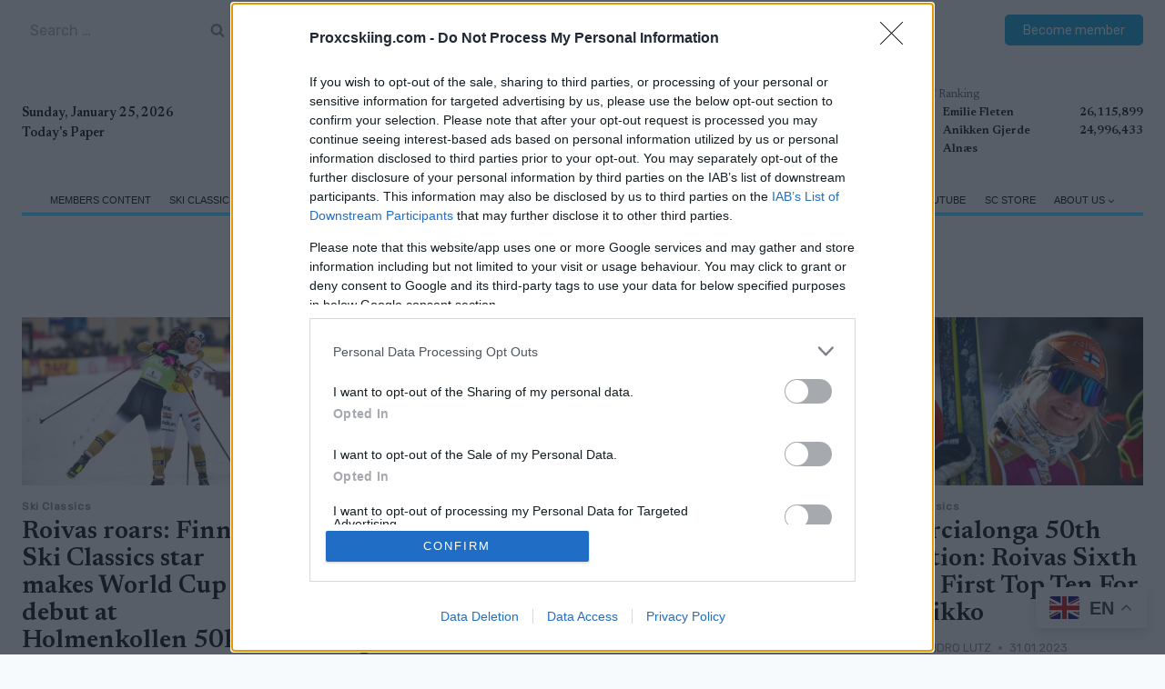

--- FILE ---
content_type: image/svg+xml
request_url: https://www.proxcskiing.com/wp-content/uploads/2021/09/proxcskiing-1.svg
body_size: 9773
content:
<svg xmlns="http://www.w3.org/2000/svg" xmlns:xlink="http://www.w3.org/1999/xlink" width="2869.468" height="309.31" viewBox="0 0 2869.468 309.31">
  <defs>
    <clipPath id="clip-path">
      <path id="Path_103" data-name="Path 103" d="M2664,145.46l28.92,36,1.94,11.64-1.72,1.88c-27.18,21-19.77,59.95-19.77,59.95l-4.51.26-3.42-46.28,4-8.32-.35-6.65L2655,177.58Z" transform="translate(0 220.59)" fill="none"/>
    </clipPath>
    <clipPath id="clip-path-2">
      <path id="Path_104" data-name="Path 104" d="M2765.55,80.68h1.59l5.62,2.84-3.56,5.24-5.82.37-2.64-1.69-8.66,1.93-34.57,37.92-4.19-5.19,27.62-30.62a32.78,32.78,0,0,1,24.61-10.8Z" transform="translate(0 220.59)" fill="none"/>
    </clipPath>
    <clipPath id="clip-path-3">
      <path id="Path_106" data-name="Path 106" d="M2628.19,161.36h0a18.77,18.77,0,0,0-21.54,2.72l-40.85,37.49,13.53.57Z" transform="translate(0 220.59)" fill="none"/>
    </clipPath>
    <clipPath id="clip-path-4">
      <path id="Path_108" data-name="Path 108" d="M2201.8,120.73h0c2-.35,34.61-38.82,34.61-38.82l-8.08,30.34-6.24,8,1.49,6.58a52,52,0,0,1-4.12,34.53L2211.73,177c-6.89,18.43-7.3,34.7-2.33,51.6l2.34,9.62-8.86,29.54-4,.64-4-47.6-2-5.25-.55-10.69s-14-52.82,9.43-84.08" transform="translate(0 220.59)" fill="none"/>
    </clipPath>
    <clipPath id="clip-path-5">
      <path id="Path_109" data-name="Path 109" d="M2397.93,139l-11.72,19-2.05,15-13.52,33-19,18.68-.83,25.77,8.8-16.45,19.56-17.33,8.39-10.09-1.33-12.83L2392.1,181S2400.34,164,2397.93,139Z" transform="translate(0 220.59)" fill="none"/>
    </clipPath>
    <clipPath id="clip-path-6">
      <path id="Path_110" data-name="Path 110" d="M2474.39,33.85l-22.61,22.39-20.62-18L2405,36l-10.64,66,16.16-26a19.8,19.8,0,0,1,27.62-6.16h0L2456,79Z" transform="translate(0 220.59)" fill="none"/>
    </clipPath>
  </defs>
  <g id="proxcskiing" transform="translate(0.008 -220.59)">
    <path id="Path_82" data-name="Path 82" d="M86.92,161.69v26c0,22.06-14.6,36.91-39.37,36.91H29v34.2a1.92,1.92,0,0,1-2,1.86H1.55A1.7,1.7,0,0,1,0,258.8V126.43a1.69,1.69,0,0,1,1.55-1.85h46C72.1,124.58,86.92,137.57,86.92,161.69Zm-29,6.18c0-14.22-7.07-15.66-22.55-15.66H29v45.35h6.42c12.16,0,22.55-2.06,22.55-16.08Z" transform="translate(0 220.59)"/>
    <path id="Path_83" data-name="Path 83" d="M215,220l18.57,38.14a1.65,1.65,0,0,1-1.54,2.48H204.8a1.48,1.48,0,0,1-1.55-1l-17.25-35H174.72V258.8a1.92,1.92,0,0,1-2,1.86H147.3a1.71,1.71,0,0,1-1.55-1.86V126.43a1.7,1.7,0,0,1,1.55-1.85h46c24.55,0,39.37,13,39.37,37.11v26c0,7.22-1.33,14-4,19.17A27.56,27.56,0,0,1,215,220Zm-11.3-52.13c0-14.43-5.75-15.87-22.56-15.87h-6.42v45.56h6.42c13.93,0,22.11-.2,22.56-16.28Z" transform="translate(0 220.59)"/>
    <path id="Path_84" data-name="Path 84" d="M388.15,135.09c6.64,6.81,9.73,16.5,9.73,30.31v54.23c0,14.22-3.09,24.12-9.73,30.72-8.62,8.25-21.67,12.37-40.69,12.37-19.69,0-32.52-4.12-40.92-12.37-6.41-6.6-10-16.5-10-30.72V165.4c0-13.81,3.32-23.71,10-30.52,8.4-8.45,21.68-12.16,40.92-12.16C366.48,122.72,379.75,126.64,388.15,135.09ZM368.47,172.2c0-18.14-10.4-21.85-19.91-21.85h-2.65c-14.16,0-19.69,8.45-19.69,21.85v41.24c0,18.15,10.4,22.06,19.69,22.06h2.65c14.16,0,19.69-8.86,19.91-22.06Z" transform="translate(0 220.59)"/>
    <path id="Path_85" data-name="Path 85" d="M552.7,127.26,524,187.67l34.72,70.51a1.65,1.65,0,0,1-1.54,2.48h-25c-.88,0-1.32-.21-1.54-1l-24.33-48.25-24.33,48.25c-.66,1-.89,1-1.77,1H455a1.65,1.65,0,0,1-1.55-2.48l34.5-70.51-28.53-60.41a1.93,1.93,0,0,1,1.77-2.68H486.8a2.47,2.47,0,0,1,1.76,1l17.7,36.7,17.91-36.7a2.05,2.05,0,0,1,1.55-1h25.21a1.93,1.93,0,0,1,1.77,2.68Z" transform="translate(0 220.59)"/>
    <path id="Path_86" data-name="Path 86" d="M686.29,206.64a1.92,1.92,0,0,1,2-1.86H713.5a1.92,1.92,0,0,1,2,1.86v13c0,30.31-17.47,43.09-50.42,43.09-30.74,0-50.87-11.34-50.87-43.09V165.4c0-30.52,17.91-42.68,50.87-42.68,31.18,0,50.42,11.13,50.42,42.68v4.33a1.92,1.92,0,0,1-2,1.86H688.06a1.92,1.92,0,0,1-2-1.86v-3.3c0-11.34-9.07-16.08-19.91-16.08H663.5c-7.3,0-12.16,1.86-15.48,6-3.1,3.92-4.21,9.07-4.21,15.87V213c0,17.94,10.84,21.85,19.69,21.85h2.65c7.3,0,12.39-1.85,15.71-6,2.87-3.72,4.42-8.87,4.42-15.88Z" transform="translate(0 220.59)"/>
    <path id="Path_87" data-name="Path 87" d="M869,217.57c0,6.18-1.11,18.14-8.41,28.24-8.18,11.34-21,16.91-38.7,16.91-18.8,0-40.7-8.45-47.55-27.63a1.34,1.34,0,0,1,.66-1.65l20.35-16.29a2,2,0,0,1,2.87.42c.45,1,1.33,2.68,2.44,4.74,3.31,6.39,11.28,12.78,20.12,12.78,6.86,0,16.15-3.5,16.15-13.4,0-9.49-13.94-14.85-22.56-17.94-10-3.71-20.13-8.45-28.75-15.46-9.07-7.84-13.49-16.5-13.49-26.81,0-25.77,25.43-38.76,49.54-38.76,19,0,33.17,9.28,42.46,27.63a1.81,1.81,0,0,1-.66,2.27L843.76,165.4c-.88.41-1.32.41-2.21-.62-7.52-10.1-14.15-14.84-23-14.84-4.64,0-15.48,1.65-15.48,9.27,0,9.28,18.36,14,27.2,17.94C847.08,184.58,869,196.33,869,217.57Z" transform="translate(0 220.59)"/>
    <path id="Path_88" data-name="Path 88" d="M1024.24,127.46,989.51,172.2l36.72,86.19a1.66,1.66,0,0,1-1.77,2.27H994.6a1.59,1.59,0,0,1-1.55-1.24l-23-61.65L958.77,212.2v46.6a1.92,1.92,0,0,1-2,1.86h-25.2a1.74,1.74,0,0,1-1.77-1.86V126.43a1.73,1.73,0,0,1,1.77-1.85h25.21a1.91,1.91,0,0,1,2,1.85v42.68L993.5,125.4a1.68,1.68,0,0,1,1.77-.82h27.43a1.82,1.82,0,0,1,1.54,2.88Z" transform="translate(0 220.59)"/>
    <path id="Path_89" data-name="Path 89" d="M1085.94,258.8V126.43a1.73,1.73,0,0,1,1.77-1.85h25.22a1.92,1.92,0,0,1,2,1.85V258.8a1.93,1.93,0,0,1-2,1.86h-25.22a1.74,1.74,0,0,1-1.77-1.86Z" transform="translate(0 220.59)"/>
    <path id="Path_90" data-name="Path 90" d="M1183.26,258.8V126.43a1.73,1.73,0,0,1,1.77-1.85h25.21a1.92,1.92,0,0,1,2,1.85V258.8a1.93,1.93,0,0,1-2,1.86H1185a1.74,1.74,0,0,1-1.74-1.86Z" transform="translate(0 220.59)"/>
    <path id="Path_91" data-name="Path 91" d="M1342.94,124.58h25.43a1.91,1.91,0,0,1,2,1.85V258.8a1.92,1.92,0,0,1-2,1.86h-24.55a2.1,2.1,0,0,1-2-1l-32.29-67.84v67a1.92,1.92,0,0,1-2,1.86h-25.21a1.74,1.74,0,0,1-1.77-1.86V126.43a1.73,1.73,0,0,1,1.77-1.85h26.1a1.71,1.71,0,0,1,1.54,1l31,66.59V126.43a1.91,1.91,0,0,1,1.98-1.85Z" transform="translate(0 220.59)"/>
    <path id="Path_92" data-name="Path 92" d="M1483.38,209.32V187.26a1.93,1.93,0,0,1,2-1.86H1536a1.93,1.93,0,0,1,2,1.86v32.37c0,30.31-17.47,43.09-50.43,43.09-30.74,0-50.86-11.34-50.86-43.09V165.4c0-29.9,17.91-42.68,50.86-42.68,31,0,50.43,11.13,50.43,42.68v4.33a1.93,1.93,0,0,1-2,1.86h-25.44a1.93,1.93,0,0,1-2-1.86v-2.68c0-12.58-8.62-16.7-19.9-16.7H1486c-7.29,0-12.16,1.86-15.48,6-3.09,3.92-4.2,9.07-4.2,15.87V213c0,17.94,10.4,21.85,19.68,21.85h2.66c13.49,0,19.9-8.66,19.9-21.85v-1.86h-23.22a1.92,1.92,0,0,1-1.96-1.82Z" transform="translate(0 220.59)"/>
    <path id="Path_93" data-name="Path 93" d="M1595.51,244.16c0-10.1,8.85-17.94,19.25-17.94,10.83,0,19.9,7.84,19.9,17.94s-9.07,18.35-19.9,18.35C1604.36,262.51,1595.51,254.27,1595.51,244.16Z" transform="translate(0 220.59)"/>
    <path id="Path_94" data-name="Path 94" d="M1764.71,206.64a1.92,1.92,0,0,1,2-1.86h25.21a1.92,1.92,0,0,1,2,1.86v13c0,30.31-17.47,43.09-50.43,43.09-30.74,0-50.86-11.34-50.86-43.09V165.4c0-30.52,17.91-42.68,50.86-42.68,31.19,0,50.43,11.13,50.43,42.68v4.33a1.92,1.92,0,0,1-2,1.86h-25.43a1.92,1.92,0,0,1-2-1.86v-3.3c0-11.34-9.07-16.08-19.91-16.08h-2.65c-7.3,0-12.17,1.86-15.49,6-3.09,3.92-4.2,9.07-4.2,15.87V213c0,17.94,10.84,21.85,19.69,21.85h2.65c7.3,0,12.39-1.85,15.7-6,2.88-3.72,4.43-8.87,4.43-15.88Z" transform="translate(0 220.59)"/>
    <path id="Path_95" data-name="Path 95" d="M1947.61,135.09c6.64,6.81,9.74,16.5,9.74,30.31v54.23c0,14.22-3.1,24.12-9.74,30.72-8.62,8.25-21.67,12.37-40.69,12.37-19.68,0-32.51-4.12-40.91-12.37-6.42-6.6-10-16.5-10-30.72V165.4c0-13.81,3.32-23.71,10-30.52,8.4-8.45,21.67-12.16,40.91-12.16C1925.94,122.72,1939.21,126.64,1947.61,135.09Zm-19.68,37.11c0-18.14-10.39-21.85-19.9-21.85h-2.66c-14.15,0-19.68,8.45-19.68,21.85v41.24c0,18.15,10.39,22.06,19.68,22.06H1908c14.15,0,19.68-8.86,19.9-22.06Z" transform="translate(0 220.59)"/>
    <path id="Path_96" data-name="Path 96" d="M2147.77,126.43V258.8a1.92,1.92,0,0,1-2,1.86h-24.1a2.05,2.05,0,0,1-1.77-1.86V182.51l-24.33,76.91a1.84,1.84,0,0,1-1.77,1.24h-17.47a1.83,1.83,0,0,1-1.77-1.24l-22.78-78.35V258.8a1.93,1.93,0,0,1-2,1.86h-24.55a1.7,1.7,0,0,1-1.55-1.86V126.43a1.69,1.69,0,0,1,1.55-1.85h31a2.23,2.23,0,0,1,2,1.23L2085,209.32l29.42-83.51a1.44,1.44,0,0,1,1.55-1.23h29.85A1.91,1.91,0,0,1,2147.77,126.43Z" transform="translate(0 220.59)"/>
    <path id="Path_97" data-name="Path 97" d="M2866.73,290.51l2.73-2.78-5.82-3.2-3.95,2.59a27.67,27.67,0,0,1-16.49,4.5l-127.72-6.08-.25-6.83-27.34-9.41-3.76-4.52,2.09-5-2.74-3.84,6.77-51.51,4.56-11.33c.09-.21-1.86-11.42-1.94-11.64l-38.34-46.1a.92.92,0,0,1,.08-1.27l18.72-17.45,14.72-6.53,3.19-10.62c.16-.62,3.22-.41,3.75-.06l22.52,27.92c.39.26,34.57-37.92,34.57-37.92a.871.871,0,0,1,.51-.3l8.15-1.63,2.64,1.69,5.82-.37,6.77-10L2774.9,74l-2.13-1,1.7-3.57-4.54-2-13.13,3.84L2741,81.63l-24.19,19.13-15.89-22.38,1.36-1.45,7.52,4.51,3.57-.37,7.71-8.84,5.82,2.35.47-7.8,5.08-5.83-2.54-18.89-16.54-8.37-16.54,11.85-3.76,14.85L2685.73,64l-25.46-5.72-81.88,49.15-16-3-1.95,2.34a.92.92,0,0,0,.42,1.47h0a.92.92,0,0,1-.1,1.78l-2.88.61v4.14h4.51l-4.51,3.57,5.64,6.77,10.34-.75,10.34-7L2624.33,101l13.18-5.37-10.05,18.51-20.68,8.64L2599.07,136l.38,8.65-36.66,40-14.57-.41L2513,212.48l-4.14-.94-7.33,5.82-7.71-1.31-9.59,7.73,10.16,24.79.94,8.84,6.77,10.52,8.49,1.13-1-7.71L2506.2,258l.94-7.9,3.42-7.89,1.28-13.54,11.28-6.39-1.5-2.63,44.18-18.05,13.53.57,48.86-40.78L2653.8,177l15.21,17c.36.34.68,6.28.35,6.65l-4,8.32,3.42,46.28-4.13.19.56,11.47-6,11.46.39,7.75-105.82,6.22-.6,4.17h200.28l91.62,2.77a29.089,29.089,0,0,0,21.65-8.77Z" transform="translate(0 220.59)" fill="#47a1db"/>
    <path id="Path_98" data-name="Path 98" d="M2760.74,308.05l-133,184.14-11.28,2.53,6.57,6.68,9.23-4.83,134.5-190.4Z" fill="#47a1db"/>
    <path id="Path_99" data-name="Path 99" d="M2563.68,341.6,2369.99,460.27l-11.39-2.01,3.49,8.7,10.39-.9,197.47-123.88Z" fill="#47a1db"/>
    <path id="Path_100" data-name="Path 100" d="M2359.85,478.09l159.09,8.45,3.9,6.77,161.58,21.15-3.01,4.51L2358.9,485.2Z" fill="#47a1db"/>
    <path id="Path_101" data-name="Path 101" d="M2414.2,8l14.3-8,8.64,1.33,10.65,14,1.66,14.86-3.66,5.33.67,5.63h3l4.65-10,11-14.86,7.65.34v6.65l1.66,10.57,4.65-9.91,7-7,8.64,3.6v18l-7,.94L2456,79l-17.85-9.2-6.32,8.33L2417.52,83l-19.95,46.47v26.38A60,60,0,0,1,2392.1,181l-5.83,12.75,1.33,12.83-8.39,10.09-16.55,38.92V263l14.63,14,5.82,2.78.83,6.89L2531.73,293l9.17-6.33,4.65,3.16-7.31,8.5H2318.09l-66.66,4.33-47.06.89-.08-9.58,74.56-2h45.9l-18.58-14.11,1.24-9.29,11.85-10.43,8.29-41.16,18.15-15.86-.34-39.68L2349,153l-3.66-18.16,6.32-16,11.64-8.51,7.82-49.48,21.78-27s9.64-2.14,9.64-2.7.67-4.89.67-4.89l10,1.34,2-8.11Zm-67.84,223-14.3,32,8.32,17.78,11,3.73,1.5,5.33,12.47-2.16-4.66-5.34-20.28-8.68v-4.79a16.227,16.227,0,0,1,1.6-7.05l8.87-11.46.83-25.77Z" transform="translate(0 220.59)" fill="#47a1db"/>
    <path id="Path_102" data-name="Path 102" d="M2489.69,259.16l-11.53,253.48h-6.88l-7.98-235.19,6.21-2.88,5.54,175.47,7.76-189.94Z" fill="#47a1db"/>
    <g id="Group_19" data-name="Group 19" clip-path="url(#clip-path)">
      <rect id="Rectangle_1297" data-name="Rectangle 1297" width="1.4" height="214.94" transform="translate(2637.977 489.94) rotate(-38.63)" fill="#fff"/>
      <rect id="Rectangle_1298" data-name="Rectangle 1298" width="1.4" height="214.94" transform="translate(2636.145 495.421) rotate(-38.63)" fill="#fff"/>
      <rect id="Rectangle_1299" data-name="Rectangle 1299" width="1.4" height="214.94" transform="translate(2634.299 500.911) rotate(-38.63)" fill="#fff"/>
      <rect id="Rectangle_1300" data-name="Rectangle 1300" width="1.4" height="214.94" transform="translate(2632.477 506.392) rotate(-38.63)" fill="#fff"/>
      <rect id="Rectangle_1301" data-name="Rectangle 1301" width="1.4" height="214.94" transform="translate(2630.64 511.882) rotate(-38.63)" fill="#fff"/>
      <rect id="Rectangle_1302" data-name="Rectangle 1302" width="1.4" height="214.94" transform="translate(2628.808 517.363) rotate(-38.63)" fill="#fff"/>
      <rect id="Rectangle_1303" data-name="Rectangle 1303" width="1.4" height="214.94" transform="translate(2626.962 522.842) rotate(-38.63)" fill="#fff"/>
      <rect id="Rectangle_1304" data-name="Rectangle 1304" width="1.4" height="214.94" transform="translate(2625.14 528.334) rotate(-38.63)" fill="#fff"/>
      <rect id="Rectangle_1305" data-name="Rectangle 1305" width="1.4" height="214.94" transform="translate(2623.301 533.807) rotate(-38.63)" fill="#fff"/>
      <rect id="Rectangle_1306" data-name="Rectangle 1306" width="1.4" height="214.94" transform="translate(2621.471 539.304) rotate(-38.63)" fill="#fff"/>
      <rect id="Rectangle_1307" data-name="Rectangle 1307" width="1.4" height="214.94" transform="translate(2619.633 544.778) rotate(-38.63)" fill="#fff"/>
      <rect id="Rectangle_1308" data-name="Rectangle 1308" width="1.395" height="214.165" transform="matrix(0.783, -0.622, 0.622, 0.783, 2613.297, 561.439)" fill="#fff"/>
      <rect id="Rectangle_1309" data-name="Rectangle 1309" width="1.4" height="214.94" transform="translate(2615.964 555.749) rotate(-38.63)" fill="#fff"/>
      <rect id="Rectangle_1310" data-name="Rectangle 1310" width="1.4" height="214.94" transform="translate(2614.124 561.246) rotate(-38.63)" fill="#fff"/>
      <rect id="Rectangle_1311" data-name="Rectangle 1311" width="1.4" height="214.94" transform="translate(2612.295 566.739) rotate(-38.63)" fill="#fff"/>
      <rect id="Rectangle_1312" data-name="Rectangle 1312" width="1.4" height="214.94" transform="translate(2610.456 572.217) rotate(-38.63)" fill="#fff"/>
      <rect id="Rectangle_1313" data-name="Rectangle 1313" width="1.4" height="214.94" transform="translate(2608.617 577.69) rotate(-38.63)" fill="#fff"/>
      <rect id="Rectangle_1314" data-name="Rectangle 1314" width="1.395" height="214.165" transform="matrix(0.783, -0.622, 0.622, 0.783, 2602.147, 594.257)" fill="#fff"/>
      <rect id="Rectangle_1315" data-name="Rectangle 1315" width="1.4" height="214.94" transform="translate(2667.396 401.993) rotate(-38.63)" fill="#fff"/>
      <rect id="Rectangle_1316" data-name="Rectangle 1316" width="1.4" height="214.94" transform="translate(2665.56 407.483) rotate(-38.63)" fill="#fff"/>
      <rect id="Rectangle_1317" data-name="Rectangle 1317" width="1.4" height="214.94" transform="translate(2663.738 412.974) rotate(-38.63)" fill="#fff"/>
      <rect id="Rectangle_1318" data-name="Rectangle 1318" width="1.4" height="214.94" transform="translate(2661.891 418.454) rotate(-38.63)" fill="#fff"/>
      <rect id="Rectangle_1319" data-name="Rectangle 1319" width="1.4" height="214.94" transform="translate(2660.059 423.935) rotate(-38.63)" fill="#fff"/>
      <rect id="Rectangle_1320" data-name="Rectangle 1320" width="1.4" height="214.94" transform="translate(2658.223 429.425) rotate(-38.63)" fill="#fff"/>
      <rect id="Rectangle_1321" data-name="Rectangle 1321" width="1.4" height="214.94" transform="translate(2656.391 434.906) rotate(-38.63)" fill="#fff"/>
      <rect id="Rectangle_1322" data-name="Rectangle 1322" width="1.4" height="214.94" transform="translate(2654.554 440.405) rotate(-38.63)" fill="#fff"/>
      <rect id="Rectangle_1323" data-name="Rectangle 1323" width="1.4" height="214.94" transform="translate(2652.722 445.887) rotate(-38.63)" fill="#fff"/>
      <rect id="Rectangle_1324" data-name="Rectangle 1324" width="1.4" height="214.94" transform="translate(2650.876 451.366) rotate(-38.63)" fill="#fff"/>
      <rect id="Rectangle_1325" data-name="Rectangle 1325" width="1.4" height="214.94" transform="translate(2649.047 456.84) rotate(-38.63)" fill="#fff"/>
      <rect id="Rectangle_1326" data-name="Rectangle 1326" width="1.4" height="214.94" transform="translate(2647.215 462.331) rotate(-38.63)" fill="#fff"/>
      <rect id="Rectangle_1327" data-name="Rectangle 1327" width="1.4" height="214.94" transform="translate(2645.369 467.81) rotate(-38.63)" fill="#fff"/>
      <rect id="Rectangle_1328" data-name="Rectangle 1328" width="1.4" height="214.94" transform="translate(2643.547 473.302) rotate(-38.63)" fill="#fff"/>
      <rect id="Rectangle_1329" data-name="Rectangle 1329" width="1.4" height="214.94" transform="translate(2641.71 478.791) rotate(-38.63)" fill="#fff"/>
      <rect id="Rectangle_1330" data-name="Rectangle 1330" width="1.4" height="214.94" transform="translate(2639.878 484.272) rotate(-38.63)" fill="#fff"/>
      <rect id="Rectangle_1331" data-name="Rectangle 1331" width="1.4" height="214.94" transform="translate(2638.032 489.752) rotate(-38.63)" fill="#fff"/>
      <rect id="Rectangle_1332" data-name="Rectangle 1332" width="1.4" height="214.94" transform="translate(2636.21 495.243) rotate(-38.63)" fill="#fff"/>
      <rect id="Rectangle_1333" data-name="Rectangle 1333" width="1.4" height="214.94" transform="translate(2696.821 314.075) rotate(-38.63)" fill="#fff"/>
      <rect id="Rectangle_1334" data-name="Rectangle 1334" width="1.4" height="214.94" transform="translate(2694.982 319.539) rotate(-38.63)" fill="#fff"/>
      <rect id="Rectangle_1335" data-name="Rectangle 1335" width="1.4" height="214.94" transform="translate(2693.152 325.036) rotate(-38.63)" fill="#fff"/>
      <rect id="Rectangle_1336" data-name="Rectangle 1336" width="1.4" height="214.94" transform="translate(2691.314 330.509) rotate(-38.63)" fill="#fff"/>
      <rect id="Rectangle_1337" data-name="Rectangle 1337" width="1.4" height="214.94" transform="translate(2689.474 336.007) rotate(-38.63)" fill="#fff"/>
      <rect id="Rectangle_1338" data-name="Rectangle 1338" width="1.4" height="214.94" transform="translate(2687.645 341.48) rotate(-38.63)" fill="#fff"/>
      <rect id="Rectangle_1339" data-name="Rectangle 1339" width="1.4" height="214.94" transform="translate(2685.805 346.978) rotate(-38.63)" fill="#fff"/>
      <rect id="Rectangle_1340" data-name="Rectangle 1340" width="1.4" height="214.94" transform="translate(2683.977 352.451) rotate(-38.63)" fill="#fff"/>
      <rect id="Rectangle_1341" data-name="Rectangle 1341" width="1.4" height="214.94" transform="translate(2682.137 357.948) rotate(-38.63)" fill="#fff"/>
      <rect id="Rectangle_1342" data-name="Rectangle 1342" width="1.4" height="214.94" transform="translate(2680.298 363.422) rotate(-38.63)" fill="#fff"/>
      <rect id="Rectangle_1343" data-name="Rectangle 1343" width="1.4" height="214.94" transform="translate(2678.468 368.919) rotate(-38.63)" fill="#fff"/>
      <rect id="Rectangle_1344" data-name="Rectangle 1344" width="1.4" height="214.94" transform="translate(2676.63 374.393) rotate(-38.63)" fill="#fff"/>
      <rect id="Rectangle_1345" data-name="Rectangle 1345" width="1.4" height="214.94" transform="translate(2674.8 379.89) rotate(-38.63)" fill="#fff"/>
      <rect id="Rectangle_1346" data-name="Rectangle 1346" width="1.4" height="214.94" transform="translate(2653.683 361.461) rotate(-38.63)" fill="#fff"/>
      <rect id="Rectangle_1347" data-name="Rectangle 1347" width="1.4" height="214.94" transform="translate(2651.851 366.943) rotate(-38.63)" fill="#fff"/>
      <rect id="Rectangle_1348" data-name="Rectangle 1348" width="1.4" height="214.94" transform="translate(2650.015 372.422) rotate(-38.63)" fill="#fff"/>
      <rect id="Rectangle_1349" data-name="Rectangle 1349" width="1.4" height="214.94" transform="translate(2648.183 377.913) rotate(-38.63)" fill="#fff"/>
      <rect id="Rectangle_1350" data-name="Rectangle 1350" width="1.4" height="214.94" transform="translate(2646.344 383.387) rotate(-38.63)" fill="#fff"/>
      <rect id="Rectangle_1351" data-name="Rectangle 1351" width="1.4" height="214.94" transform="translate(2726.226 226.117) rotate(-38.63)" fill="#fff"/>
      <rect id="Rectangle_1352" data-name="Rectangle 1352" width="1.4" height="214.94" transform="translate(2724.403 231.608) rotate(-38.63)" fill="#fff"/>
      <rect id="Rectangle_1353" data-name="Rectangle 1353" width="1.4" height="214.94" transform="translate(2722.567 237.098) rotate(-38.63)" fill="#fff"/>
      <rect id="Rectangle_1354" data-name="Rectangle 1354" width="1.4" height="214.94" transform="translate(2720.735 242.579) rotate(-38.63)" fill="#fff"/>
      <rect id="Rectangle_1355" data-name="Rectangle 1355" width="1.4" height="214.94" transform="translate(2718.896 248.062) rotate(-38.63)" fill="#fff"/>
      <rect id="Rectangle_1356" data-name="Rectangle 1356" width="1.4" height="214.94" transform="translate(2717.066 253.56) rotate(-38.63)" fill="#fff"/>
      <rect id="Rectangle_1357" data-name="Rectangle 1357" width="1.4" height="214.94" transform="translate(2715.228 259.033) rotate(-38.63)" fill="#fff"/>
      <rect id="Rectangle_1358" data-name="Rectangle 1358" width="1.4" height="214.94" transform="translate(2713.398 264.521) rotate(-38.63)" fill="#fff"/>
      <rect id="Rectangle_1359" data-name="Rectangle 1359" width="1.4" height="214.94" transform="translate(2711.559 270.004) rotate(-38.63)" fill="#fff"/>
      <rect id="Rectangle_1360" data-name="Rectangle 1360" width="1.4" height="214.94" transform="translate(2709.713 275.484) rotate(-38.63)" fill="#fff"/>
      <rect id="Rectangle_1361" data-name="Rectangle 1361" width="1.4" height="214.94" transform="translate(2707.891 280.975) rotate(-38.63)" fill="#fff"/>
      <rect id="Rectangle_1362" data-name="Rectangle 1362" width="1.4" height="214.94" transform="translate(2706.044 286.454) rotate(-38.63)" fill="#fff"/>
      <rect id="Rectangle_1363" data-name="Rectangle 1363" width="1.4" height="214.94" transform="translate(2704.222 291.945) rotate(-38.63)" fill="#fff"/>
      <rect id="Rectangle_1364" data-name="Rectangle 1364" width="1.4" height="214.94" transform="translate(2702.376 297.425) rotate(-38.63)" fill="#fff"/>
      <rect id="Rectangle_1365" data-name="Rectangle 1365" width="1.4" height="214.94" transform="translate(2700.554 302.916) rotate(-38.63)" fill="#fff"/>
      <rect id="Rectangle_1366" data-name="Rectangle 1366" width="1.4" height="214.94" transform="translate(2698.725 308.4) rotate(-38.63)" fill="#fff"/>
      <rect id="Rectangle_1367" data-name="Rectangle 1367" width="1.4" height="214.94" transform="translate(2696.875 313.887) rotate(-38.63)" fill="#fff"/>
      <rect id="Rectangle_1368" data-name="Rectangle 1368" width="1.4" height="214.94" transform="translate(2695.047 319.361) rotate(-38.63)" fill="#fff"/>
    </g>
    <g id="Group_20" data-name="Group 20" clip-path="url(#clip-path-2)">
      <rect id="Rectangle_1369" data-name="Rectangle 1369" width="1.4" height="214.94" transform="translate(2639.088 487.673) rotate(-38.63)" fill="#fff"/>
      <rect id="Rectangle_1370" data-name="Rectangle 1370" width="1.4" height="214.94" transform="translate(2637.258 493.171) rotate(-38.63)" fill="#fff"/>
      <rect id="Rectangle_1371" data-name="Rectangle 1371" width="1.4" height="214.94" transform="translate(2635.429 498.654) rotate(-38.63)" fill="#fff"/>
      <rect id="Rectangle_1372" data-name="Rectangle 1372" width="1.4" height="214.94" transform="translate(2633.583 504.134) rotate(-38.63)" fill="#fff"/>
      <rect id="Rectangle_1373" data-name="Rectangle 1373" width="1.4" height="214.94" transform="translate(2631.751 509.625) rotate(-38.63)" fill="#fff"/>
      <rect id="Rectangle_1374" data-name="Rectangle 1374" width="1.4" height="214.94" transform="translate(2629.914 515.114) rotate(-38.63)" fill="#fff"/>
      <rect id="Rectangle_1375" data-name="Rectangle 1375" width="1.4" height="214.94" transform="translate(2628.082 520.586) rotate(-38.63)" fill="#fff"/>
      <rect id="Rectangle_1376" data-name="Rectangle 1376" width="1.4" height="214.94" transform="translate(2626.246 526.085) rotate(-38.63)" fill="#fff"/>
      <rect id="Rectangle_1377" data-name="Rectangle 1377" width="1.4" height="214.94" transform="translate(2624.414 531.566) rotate(-38.63)" fill="#fff"/>
      <rect id="Rectangle_1378" data-name="Rectangle 1378" width="1.4" height="214.94" transform="translate(2622.567 537.046) rotate(-38.63)" fill="#fff"/>
      <rect id="Rectangle_1379" data-name="Rectangle 1379" width="1.4" height="214.94" transform="translate(2620.745 542.537) rotate(-38.63)" fill="#fff"/>
      <rect id="Rectangle_1380" data-name="Rectangle 1380" width="1.4" height="214.94" transform="translate(2618.909 548.027) rotate(-38.63)" fill="#fff"/>
      <rect id="Rectangle_1381" data-name="Rectangle 1381" width="1.4" height="214.94" transform="translate(2617.076 553.508) rotate(-38.63)" fill="#fff"/>
      <rect id="Rectangle_1382" data-name="Rectangle 1382" width="1.395" height="214.165" transform="matrix(0.783, -0.622, 0.622, 0.783, 2610.708, 570.124)" fill="#fff"/>
      <rect id="Rectangle_1383" data-name="Rectangle 1383" width="1.395" height="214.165" transform="matrix(0.783, -0.622, 0.622, 0.783, 2608.847, 575.597)" fill="#fff"/>
      <rect id="Rectangle_1384" data-name="Rectangle 1384" width="1.4" height="214.94" transform="translate(2611.57 569.952) rotate(-38.63)" fill="#fff"/>
      <rect id="Rectangle_1385" data-name="Rectangle 1385" width="1.395" height="214.165" transform="matrix(0.783, -0.622, 0.622, 0.783, 2605.135, 586.539)" fill="#fff"/>
      <rect id="Rectangle_1386" data-name="Rectangle 1386" width="1.4" height="214.94" transform="translate(2607.911 580.943) rotate(-38.63)" fill="#fff"/>
      <rect id="Rectangle_1387" data-name="Rectangle 1387" width="1.4" height="214.94" transform="translate(2668.512 399.745) rotate(-38.63)" fill="#fff"/>
      <rect id="Rectangle_1388" data-name="Rectangle 1388" width="1.4" height="214.94" transform="translate(2666.672 405.232) rotate(-38.63)" fill="#fff"/>
      <rect id="Rectangle_1389" data-name="Rectangle 1389" width="1.4" height="214.94" transform="translate(2664.844 410.716) rotate(-38.63)" fill="#fff"/>
      <rect id="Rectangle_1390" data-name="Rectangle 1390" width="1.4" height="214.94" transform="translate(2663.012 416.197) rotate(-38.63)" fill="#fff"/>
      <rect id="Rectangle_1391" data-name="Rectangle 1391" width="1.4" height="214.94" transform="translate(2661.165 421.687) rotate(-38.63)" fill="#fff"/>
      <rect id="Rectangle_1392" data-name="Rectangle 1392" width="1.4" height="214.94" transform="translate(2659.343 427.178) rotate(-38.63)" fill="#fff"/>
      <rect id="Rectangle_1393" data-name="Rectangle 1393" width="1.4" height="214.94" transform="translate(2657.497 432.647) rotate(-38.63)" fill="#fff"/>
      <rect id="Rectangle_1394" data-name="Rectangle 1394" width="1.4" height="214.94" transform="translate(2655.675 438.139) rotate(-38.63)" fill="#fff"/>
      <rect id="Rectangle_1395" data-name="Rectangle 1395" width="1.4" height="214.94" transform="translate(2653.828 443.628) rotate(-38.63)" fill="#fff"/>
      <rect id="Rectangle_1396" data-name="Rectangle 1396" width="1.4" height="214.94" transform="translate(2651.996 449.109) rotate(-38.63)" fill="#fff"/>
      <rect id="Rectangle_1397" data-name="Rectangle 1397" width="1.4" height="214.94" transform="translate(2650.16 454.599) rotate(-38.63)" fill="#fff"/>
      <rect id="Rectangle_1398" data-name="Rectangle 1398" width="1.4" height="214.94" transform="translate(2648.328 460.08) rotate(-38.63)" fill="#fff"/>
      <rect id="Rectangle_1399" data-name="Rectangle 1399" width="1.4" height="214.94" transform="translate(2646.491 465.57) rotate(-38.63)" fill="#fff"/>
      <rect id="Rectangle_1400" data-name="Rectangle 1400" width="1.4" height="214.94" transform="translate(2644.653 471.043) rotate(-38.63)" fill="#fff"/>
      <rect id="Rectangle_1401" data-name="Rectangle 1401" width="1.4" height="214.94" transform="translate(2642.813 476.531) rotate(-38.63)" fill="#fff"/>
      <rect id="Rectangle_1402" data-name="Rectangle 1402" width="1.4" height="214.94" transform="translate(2640.984 482.024) rotate(-38.63)" fill="#fff"/>
      <rect id="Rectangle_1403" data-name="Rectangle 1403" width="1.4" height="214.94" transform="translate(2639.152 487.505) rotate(-38.63)" fill="#fff"/>
      <rect id="Rectangle_1404" data-name="Rectangle 1404" width="1.4" height="214.94" transform="translate(2637.316 492.985) rotate(-38.63)" fill="#fff"/>
      <rect id="Rectangle_1405" data-name="Rectangle 1405" width="1.4" height="214.94" transform="translate(2697.933 311.815) rotate(-38.63)" fill="#fff"/>
      <rect id="Rectangle_1406" data-name="Rectangle 1406" width="1.4" height="214.94" transform="translate(2696.095 317.288) rotate(-38.63)" fill="#fff"/>
      <rect id="Rectangle_1407" data-name="Rectangle 1407" width="1.4" height="214.94" transform="translate(2694.265 322.785) rotate(-38.63)" fill="#fff"/>
      <rect id="Rectangle_1408" data-name="Rectangle 1408" width="1.4" height="214.94" transform="translate(2692.436 328.269) rotate(-38.63)" fill="#fff"/>
      <rect id="Rectangle_1409" data-name="Rectangle 1409" width="1.4" height="214.94" transform="translate(2690.58 333.748) rotate(-38.63)" fill="#fff"/>
      <rect id="Rectangle_1410" data-name="Rectangle 1410" width="1.4" height="214.94" transform="translate(2688.758 339.23) rotate(-38.63)" fill="#fff"/>
      <rect id="Rectangle_1411" data-name="Rectangle 1411" width="1.4" height="214.94" transform="translate(2686.919 344.713) rotate(-38.63)" fill="#fff"/>
      <rect id="Rectangle_1412" data-name="Rectangle 1412" width="1.4" height="214.94" transform="translate(2685.089 350.2) rotate(-38.63)" fill="#fff"/>
      <rect id="Rectangle_1413" data-name="Rectangle 1413" width="1.4" height="214.94" transform="translate(2683.261 355.694) rotate(-38.63)" fill="#fff"/>
      <rect id="Rectangle_1414" data-name="Rectangle 1414" width="1.4" height="214.94" transform="translate(2681.421 361.171) rotate(-38.63)" fill="#fff"/>
      <rect id="Rectangle_1415" data-name="Rectangle 1415" width="1.4" height="214.94" transform="translate(2679.582 366.655) rotate(-38.63)" fill="#fff"/>
      <rect id="Rectangle_1416" data-name="Rectangle 1416" width="1.4" height="214.94" transform="translate(2677.742 372.142) rotate(-38.63)" fill="#fff"/>
      <rect id="Rectangle_1417" data-name="Rectangle 1417" width="1.4" height="214.94" transform="translate(2675.914 377.625) rotate(-38.63)" fill="#fff"/>
      <rect id="Rectangle_1418" data-name="Rectangle 1418" width="1.4" height="214.94" transform="translate(2674.074 383.113) rotate(-38.63)" fill="#fff"/>
      <rect id="Rectangle_1419" data-name="Rectangle 1419" width="1.4" height="214.94" transform="translate(2672.235 388.586) rotate(-38.63)" fill="#fff"/>
      <rect id="Rectangle_1420" data-name="Rectangle 1420" width="1.4" height="214.94" transform="translate(2670.405 394.083) rotate(-38.63)" fill="#fff"/>
      <rect id="Rectangle_1421" data-name="Rectangle 1421" width="1.4" height="214.94" transform="translate(2668.567 399.567) rotate(-38.63)" fill="#fff"/>
      <rect id="Rectangle_1422" data-name="Rectangle 1422" width="1.4" height="214.94" transform="translate(2666.737 405.054) rotate(-38.63)" fill="#fff"/>
      <rect id="Rectangle_1423" data-name="Rectangle 1423" width="1.4" height="214.94" transform="translate(2727.356 223.87) rotate(-38.63)" fill="#fff"/>
      <rect id="Rectangle_1424" data-name="Rectangle 1424" width="1.4" height="214.94" transform="translate(2725.52 229.36) rotate(-38.63)" fill="#fff"/>
      <rect id="Rectangle_1425" data-name="Rectangle 1425" width="1.4" height="214.94" transform="translate(2723.688 234.841) rotate(-38.63)" fill="#fff"/>
      <rect id="Rectangle_1426" data-name="Rectangle 1426" width="1.4" height="214.94" transform="translate(2721.841 240.321) rotate(-38.63)" fill="#fff"/>
      <rect id="Rectangle_1427" data-name="Rectangle 1427" width="1.4" height="214.94" transform="translate(2720.009 245.812) rotate(-38.63)" fill="#fff"/>
      <rect id="Rectangle_1428" data-name="Rectangle 1428" width="1.4" height="214.94" transform="translate(2718.173 251.291) rotate(-38.63)" fill="#fff"/>
      <rect id="Rectangle_1429" data-name="Rectangle 1429" width="1.4" height="214.94" transform="translate(2716.35 256.793) rotate(-38.63)" fill="#fff"/>
      <rect id="Rectangle_1430" data-name="Rectangle 1430" width="1.4" height="214.94" transform="translate(2714.504 262.262) rotate(-38.63)" fill="#fff"/>
      <rect id="Rectangle_1431" data-name="Rectangle 1431" width="1.4" height="214.94" transform="translate(2712.672 267.753) rotate(-38.63)" fill="#fff"/>
      <rect id="Rectangle_1432" data-name="Rectangle 1432" width="1.4" height="214.94" transform="translate(2710.843 273.227) rotate(-38.63)" fill="#fff"/>
      <rect id="Rectangle_1433" data-name="Rectangle 1433" width="1.4" height="214.94" transform="translate(2709.003 278.724) rotate(-38.63)" fill="#fff"/>
      <rect id="Rectangle_1434" data-name="Rectangle 1434" width="1.4" height="214.94" transform="translate(2707.165 284.197) rotate(-38.63)" fill="#fff"/>
      <rect id="Rectangle_1435" data-name="Rectangle 1435" width="1.4" height="214.94" transform="translate(2705.335 289.695) rotate(-38.63)" fill="#fff"/>
      <rect id="Rectangle_1436" data-name="Rectangle 1436" width="1.4" height="214.94" transform="translate(2703.496 295.168) rotate(-38.63)" fill="#fff"/>
      <rect id="Rectangle_1437" data-name="Rectangle 1437" width="1.4" height="214.94" transform="translate(2701.66 300.658) rotate(-38.63)" fill="#fff"/>
      <rect id="Rectangle_1438" data-name="Rectangle 1438" width="1.4" height="214.94" transform="translate(2699.828 306.139) rotate(-38.63)" fill="#fff"/>
      <rect id="Rectangle_1439" data-name="Rectangle 1439" width="1.4" height="214.94" transform="translate(2697.982 311.629) rotate(-38.63)" fill="#fff"/>
      <rect id="Rectangle_1440" data-name="Rectangle 1440" width="1.4" height="214.94" transform="translate(2696.159 317.11) rotate(-38.63)" fill="#fff"/>
    </g>
    <path id="Path_105" data-name="Path 105" d="M2453.94,264.24l5.26-5.07h-10.52Z" fill="none"/>
    <g id="Group_21" data-name="Group 21" clip-path="url(#clip-path-3)">
      <rect id="Rectangle_1441" data-name="Rectangle 1441" width="1.4" height="214.94" transform="translate(2516.521 413.249) rotate(-38.63)" fill="#fff"/>
      <rect id="Rectangle_1442" data-name="Rectangle 1442" width="1.4" height="214.94" transform="translate(2514.691 418.736) rotate(-38.63)" fill="#fff"/>
      <rect id="Rectangle_1443" data-name="Rectangle 1443" width="1.4" height="214.94" transform="translate(2512.853 424.219) rotate(-38.63)" fill="#fff"/>
      <rect id="Rectangle_1444" data-name="Rectangle 1444" width="1.4" height="214.94" transform="translate(2511.023 429.717) rotate(-38.63)" fill="#fff"/>
      <rect id="Rectangle_1445" data-name="Rectangle 1445" width="1.4" height="214.94" transform="translate(2509.184 435.19) rotate(-38.63)" fill="#fff"/>
      <rect id="Rectangle_1446" data-name="Rectangle 1446" width="1.4" height="214.94" transform="translate(2507.344 440.677) rotate(-38.63)" fill="#fff"/>
      <rect id="Rectangle_1447" data-name="Rectangle 1447" width="1.4" height="214.94" transform="translate(2505.516 446.161) rotate(-38.63)" fill="#fff"/>
      <rect id="Rectangle_1448" data-name="Rectangle 1448" width="1.4" height="214.94" transform="translate(2503.684 451.642) rotate(-38.63)" fill="#fff"/>
      <rect id="Rectangle_1449" data-name="Rectangle 1449" width="1.4" height="214.94" transform="translate(2501.847 457.132) rotate(-38.63)" fill="#fff"/>
      <rect id="Rectangle_1450" data-name="Rectangle 1450" width="1.4" height="214.94" transform="translate(2500.015 462.613) rotate(-38.63)" fill="#fff"/>
      <rect id="Rectangle_1451" data-name="Rectangle 1451" width="1.4" height="214.94" transform="translate(2498.169 468.102) rotate(-38.63)" fill="#fff"/>
      <rect id="Rectangle_1452" data-name="Rectangle 1452" width="1.4" height="214.94" transform="translate(2496.346 473.584) rotate(-38.63)" fill="#fff"/>
      <rect id="Rectangle_1453" data-name="Rectangle 1453" width="1.4" height="214.94" transform="translate(2494.5 479.073) rotate(-38.63)" fill="#fff"/>
      <rect id="Rectangle_1454" data-name="Rectangle 1454" width="1.4" height="214.94" transform="translate(2492.678 484.554) rotate(-38.63)" fill="#fff"/>
      <rect id="Rectangle_1455" data-name="Rectangle 1455" width="1.4" height="214.94" transform="translate(2490.832 490.034) rotate(-38.63)" fill="#fff"/>
      <rect id="Rectangle_1456" data-name="Rectangle 1456" width="1.4" height="214.94" transform="translate(2488.993 495.517) rotate(-38.63)" fill="#fff"/>
      <rect id="Rectangle_1457" data-name="Rectangle 1457" width="1.4" height="214.94" transform="translate(2487.171 501.009) rotate(-38.63)" fill="#fff"/>
      <rect id="Rectangle_1458" data-name="Rectangle 1458" width="1.4" height="214.94" transform="translate(2485.325 506.488) rotate(-38.63)" fill="#fff"/>
      <rect id="Rectangle_1459" data-name="Rectangle 1459" width="1.4" height="214.94" transform="translate(2545.942 325.318) rotate(-38.63)" fill="#fff"/>
      <rect id="Rectangle_1460" data-name="Rectangle 1460" width="1.4" height="214.94" transform="translate(2544.114 330.801) rotate(-38.63)" fill="#fff"/>
      <rect id="Rectangle_1461" data-name="Rectangle 1461" width="1.4" height="214.94" transform="translate(2542.274 336.289) rotate(-38.63)" fill="#fff"/>
      <rect id="Rectangle_1462" data-name="Rectangle 1462" width="1.4" height="214.94" transform="translate(2540.445 341.762) rotate(-38.63)" fill="#fff"/>
      <rect id="Rectangle_1463" data-name="Rectangle 1463" width="1.4" height="214.94" transform="translate(2538.605 347.26) rotate(-38.63)" fill="#fff"/>
      <rect id="Rectangle_1464" data-name="Rectangle 1464" width="1.4" height="214.94" transform="translate(2536.767 352.733) rotate(-38.63)" fill="#fff"/>
      <rect id="Rectangle_1465" data-name="Rectangle 1465" width="1.4" height="214.94" transform="translate(2534.945 358.224) rotate(-38.63)" fill="#fff"/>
      <rect id="Rectangle_1466" data-name="Rectangle 1466" width="1.4" height="214.94" transform="translate(2533.098 363.704) rotate(-38.63)" fill="#fff"/>
      <rect id="Rectangle_1467" data-name="Rectangle 1467" width="1.4" height="214.94" transform="translate(2531.27 369.187) rotate(-38.63)" fill="#fff"/>
      <rect id="Rectangle_1468" data-name="Rectangle 1468" width="1.4" height="214.94" transform="translate(2529.43 374.675) rotate(-38.63)" fill="#fff"/>
      <rect id="Rectangle_1469" data-name="Rectangle 1469" width="1.4" height="214.94" transform="translate(2527.591 380.158) rotate(-38.63)" fill="#fff"/>
      <rect id="Rectangle_1470" data-name="Rectangle 1470" width="1.4" height="214.94" transform="translate(2525.751 385.645) rotate(-38.63)" fill="#fff"/>
      <rect id="Rectangle_1471" data-name="Rectangle 1471" width="1.4" height="214.94" transform="translate(2523.923 391.129) rotate(-38.63)" fill="#fff"/>
      <rect id="Rectangle_1472" data-name="Rectangle 1472" width="1.4" height="214.94" transform="translate(2522.093 396.626) rotate(-38.63)" fill="#fff"/>
      <rect id="Rectangle_1473" data-name="Rectangle 1473" width="1.4" height="214.94" transform="translate(2520.254 402.089) rotate(-38.63)" fill="#fff"/>
      <rect id="Rectangle_1474" data-name="Rectangle 1474" width="1.4" height="214.94" transform="translate(2518.414 407.587) rotate(-38.63)" fill="#fff"/>
      <rect id="Rectangle_1475" data-name="Rectangle 1475" width="1.4" height="214.94" transform="translate(2516.586 413.07) rotate(-38.63)" fill="#fff"/>
      <rect id="Rectangle_1476" data-name="Rectangle 1476" width="1.4" height="214.94" transform="translate(2514.746 418.558) rotate(-38.63)" fill="#fff"/>
      <rect id="Rectangle_1477" data-name="Rectangle 1477" width="1.4" height="214.94" transform="translate(2575.365 237.374) rotate(-38.63)" fill="#fff"/>
      <rect id="Rectangle_1478" data-name="Rectangle 1478" width="1.4" height="214.94" transform="translate(2573.528 242.853) rotate(-38.63)" fill="#fff"/>
      <rect id="Rectangle_1479" data-name="Rectangle 1479" width="1.4" height="214.94" transform="translate(2571.696 248.344) rotate(-38.63)" fill="#fff"/>
      <rect id="Rectangle_1480" data-name="Rectangle 1480" width="1.4" height="214.94" transform="translate(2569.85 253.824) rotate(-38.63)" fill="#fff"/>
      <rect id="Rectangle_1481" data-name="Rectangle 1481" width="1.4" height="214.94" transform="translate(2568.028 259.315) rotate(-38.63)" fill="#fff"/>
      <rect id="Rectangle_1482" data-name="Rectangle 1482" width="1.4" height="214.94" transform="translate(2566.181 264.795) rotate(-38.63)" fill="#fff"/>
      <rect id="Rectangle_1483" data-name="Rectangle 1483" width="1.4" height="214.94" transform="translate(2564.359 270.296) rotate(-38.63)" fill="#fff"/>
      <rect id="Rectangle_1484" data-name="Rectangle 1484" width="1.4" height="214.94" transform="translate(2562.513 275.766) rotate(-38.63)" fill="#fff"/>
      <rect id="Rectangle_1485" data-name="Rectangle 1485" width="1.4" height="214.94" transform="translate(2560.691 281.257) rotate(-38.63)" fill="#fff"/>
      <rect id="Rectangle_1486" data-name="Rectangle 1486" width="1.4" height="214.94" transform="translate(2558.852 286.73) rotate(-38.63)" fill="#fff"/>
      <rect id="Rectangle_1487" data-name="Rectangle 1487" width="1.4" height="214.94" transform="translate(2557.012 292.228) rotate(-38.63)" fill="#fff"/>
      <rect id="Rectangle_1488" data-name="Rectangle 1488" width="1.4" height="214.94" transform="translate(2555.184 297.711) rotate(-38.63)" fill="#fff"/>
      <rect id="Rectangle_1489" data-name="Rectangle 1489" width="1.4" height="214.94" transform="translate(2553.344 303.198) rotate(-38.63)" fill="#fff"/>
      <rect id="Rectangle_1490" data-name="Rectangle 1490" width="1.4" height="214.94" transform="translate(2551.515 308.672) rotate(-38.63)" fill="#fff"/>
      <rect id="Rectangle_1491" data-name="Rectangle 1491" width="1.4" height="214.94" transform="translate(2549.675 314.159) rotate(-38.63)" fill="#fff"/>
      <rect id="Rectangle_1492" data-name="Rectangle 1492" width="1.4" height="214.94" transform="translate(2547.847 319.643) rotate(-38.63)" fill="#fff"/>
      <rect id="Rectangle_1493" data-name="Rectangle 1493" width="1.4" height="214.94" transform="translate(2546 325.142) rotate(-38.63)" fill="#fff"/>
      <rect id="Rectangle_1494" data-name="Rectangle 1494" width="1.4" height="214.94" transform="translate(2544.168 330.613) rotate(-38.63)" fill="#fff"/>
      <rect id="Rectangle_1495" data-name="Rectangle 1495" width="1.4" height="214.94" transform="translate(2604.779 149.435) rotate(-38.63)" fill="#fff"/>
      <rect id="Rectangle_1496" data-name="Rectangle 1496" width="1.4" height="214.94" transform="translate(2602.957 154.917) rotate(-38.63)" fill="#fff"/>
      <rect id="Rectangle_1497" data-name="Rectangle 1497" width="1.4" height="214.94" transform="translate(2601.111 160.406) rotate(-38.63)" fill="#fff"/>
      <rect id="Rectangle_1498" data-name="Rectangle 1498" width="1.4" height="214.94" transform="translate(2599.279 165.887) rotate(-38.63)" fill="#fff"/>
      <rect id="Rectangle_1499" data-name="Rectangle 1499" width="1.4" height="214.94" transform="translate(2597.443 171.387) rotate(-38.63)" fill="#fff"/>
      <rect id="Rectangle_1500" data-name="Rectangle 1500" width="1.4" height="214.94" transform="translate(2595.61 176.858) rotate(-38.63)" fill="#fff"/>
      <rect id="Rectangle_1501" data-name="Rectangle 1501" width="1.4" height="214.94" transform="translate(2593.774 182.348) rotate(-38.63)" fill="#fff"/>
      <rect id="Rectangle_1502" data-name="Rectangle 1502" width="1.4" height="214.94" transform="translate(2591.942 187.829) rotate(-38.63)" fill="#fff"/>
      <rect id="Rectangle_1503" data-name="Rectangle 1503" width="1.4" height="214.94" transform="translate(2590.105 193.319) rotate(-38.63)" fill="#fff"/>
      <rect id="Rectangle_1504" data-name="Rectangle 1504" width="1.4" height="214.94" transform="translate(2588.277 198.802) rotate(-38.63)" fill="#fff"/>
      <rect id="Rectangle_1505" data-name="Rectangle 1505" width="1.4" height="214.94" transform="translate(2586.427 204.289) rotate(-38.63)" fill="#fff"/>
      <rect id="Rectangle_1506" data-name="Rectangle 1506" width="1.4" height="214.94" transform="translate(2584.598 209.763) rotate(-38.63)" fill="#fff"/>
      <rect id="Rectangle_1507" data-name="Rectangle 1507" width="1.4" height="214.94" transform="translate(2582.766 215.254) rotate(-38.63)" fill="#fff"/>
      <rect id="Rectangle_1508" data-name="Rectangle 1508" width="1.4" height="214.94" transform="translate(2580.93 220.734) rotate(-38.63)" fill="#fff"/>
      <rect id="Rectangle_1509" data-name="Rectangle 1509" width="1.4" height="214.94" transform="translate(2579.108 226.225) rotate(-38.63)" fill="#fff"/>
      <rect id="Rectangle_1510" data-name="Rectangle 1510" width="1.4" height="214.94" transform="translate(2577.261 231.704) rotate(-38.63)" fill="#fff"/>
      <rect id="Rectangle_1511" data-name="Rectangle 1511" width="1.4" height="214.94" transform="translate(2575.429 237.195) rotate(-38.63)" fill="#fff"/>
      <rect id="Rectangle_1512" data-name="Rectangle 1512" width="1.4" height="214.94" transform="translate(2573.583 242.675) rotate(-38.63)" fill="#fff"/>
    </g>
    <path id="Path_107" data-name="Path 107" d="M2079.57,28.08V39.73l9.16-.36V37l36.06-.9v3.8l30.62,14.5L2154,56.58l2.35,4.35,2.72,5.26,9.43,5.43,28.26,46,5.08,3.08c-22.84,30.08-9.43,84.08-9.43,84.08l.55,10.69,2,5.25,4.85,57.79-6.3,8.53-4.53,4.35-13.41,3.44-1.81,6.34,46.24-.5-3.11-9.28.51-15.06-2.14.27-1.09-11.48,6.88-26.28-5.61-19.75,10.32-44.21,17,40,13.59,18.49,13.22,34.24,2.36,20.48-9.78,14.13,27.54-2.65v-11.3l-5.08-11.6-2.71-46.2-18.49-23.92-8.69-51.1,1.08-19.39-10.32-11.6,6.7-8,2.88.62,24.48-67.84-8-12-27.73.18-4.16-8.34,1.81-10-8-16.67-20.3-1.27L2202.52,12l-.36,10.87,2.54,2.9-3.45,8.15,6.16,1.64.91,3.62-6.16.54L2194.91,31l-7.25-.73,2-4.35,2.89,3.08h7.8V21.61L2192,23.24l-2.54-4h-4.37l2.38,3.08L2185.1,24l.93,2.17-2.17,2.9h-6.34l-2.36,3.08h-6.89V29h-6.52l-2.17,3.63-76.47,1.63v-2l8.52-.18v-4Zm128.21,21.26h10.14l-5.07,4.89ZM2181,62.75l6.83-6.71,4.11,3.08,10.93,3.63-7.24,6.52,2.17,25.37L2181,70.36Zm-17.27-18.12h9.79v9.6h6l1.5-2.45h-2.77V48.25h7.61v3.53l-9.78,9-12.33-8.33Zm-25.55-4.72h16.86l.88,6.57Z" transform="translate(0 220.59)" fill="#47a1db"/>
    <g id="Group_22" data-name="Group 22" clip-path="url(#clip-path-4)">
      <rect id="Rectangle_1513" data-name="Rectangle 1513" width="207.17" height="1.35" transform="translate(2200.07 558.227) rotate(-51.37)" fill="#fff"/>
      <rect id="Rectangle_1514" data-name="Rectangle 1514" width="207.17" height="1.35" transform="translate(2201.841 563.524) rotate(-51.37)" fill="#fff"/>
      <rect id="Rectangle_1515" data-name="Rectangle 1515" width="207.17" height="1.35" transform="translate(2203.611 568.808) rotate(-51.37)" fill="#fff"/>
      <rect id="Rectangle_1516" data-name="Rectangle 1516" width="207.17" height="1.35" transform="translate(2205.368 574.088) rotate(-51.37)" fill="#fff"/>
      <rect id="Rectangle_1517" data-name="Rectangle 1517" width="207.17" height="1.35" transform="translate(2207.146 579.378) rotate(-51.37)" fill="#fff"/>
      <rect id="Rectangle_1518" data-name="Rectangle 1518" width="207.17" height="1.35" transform="translate(2208.915 584.661) rotate(-51.37)" fill="#fff"/>
      <rect id="Rectangle_1519" data-name="Rectangle 1519" width="206.423" height="1.345" transform="matrix(0.622, -0.783, 0.783, 0.622, 2201.014, 591.307)" fill="#fff"/>
      <rect id="Rectangle_1520" data-name="Rectangle 1520" width="207.17" height="1.35" transform="translate(2212.454 595.249) rotate(-51.37)" fill="#fff"/>
      <rect id="Rectangle_1521" data-name="Rectangle 1521" width="207.17" height="1.35" transform="translate(2214.214 600.522) rotate(-51.37)" fill="#fff"/>
      <rect id="Rectangle_1522" data-name="Rectangle 1522" width="207.17" height="1.35" transform="translate(2215.991 605.812) rotate(-51.37)" fill="#fff"/>
      <rect id="Rectangle_1523" data-name="Rectangle 1523" width="207.17" height="1.35" transform="translate(2217.759 611.102) rotate(-51.37)" fill="#fff"/>
      <rect id="Rectangle_1524" data-name="Rectangle 1524" width="207.17" height="1.35" transform="translate(2219.528 616.375) rotate(-51.37)" fill="#fff"/>
      <rect id="Rectangle_1525" data-name="Rectangle 1525" width="207.17" height="1.35" transform="translate(2221.296 621.665) rotate(-51.37)" fill="#fff"/>
      <rect id="Rectangle_1526" data-name="Rectangle 1526" width="207.17" height="1.35" transform="translate(2223.067 626.963) rotate(-51.37)" fill="#fff"/>
      <rect id="Rectangle_1527" data-name="Rectangle 1527" width="207.17" height="1.35" transform="translate(2224.827 632.236) rotate(-51.37)" fill="#fff"/>
      <rect id="Rectangle_1528" data-name="Rectangle 1528" width="207.17" height="1.35" transform="translate(2226.594 637.526) rotate(-51.37)" fill="#fff"/>
      <rect id="Rectangle_1529" data-name="Rectangle 1529" width="207.17" height="1.35" transform="translate(2228.372 642.816) rotate(-51.37)" fill="#fff"/>
      <rect id="Rectangle_1530" data-name="Rectangle 1530" width="207.17" height="1.35" transform="translate(2230.131 648.099) rotate(-51.37)" fill="#fff"/>
      <rect id="Rectangle_1531" data-name="Rectangle 1531" width="207.17" height="1.35" transform="translate(2171.711 473.477) rotate(-51.37)" fill="#fff"/>
      <rect id="Rectangle_1532" data-name="Rectangle 1532" width="207.17" height="1.35" transform="translate(2173.479 478.756) rotate(-51.37)" fill="#fff"/>
      <rect id="Rectangle_1533" data-name="Rectangle 1533" width="207.17" height="1.35" transform="translate(2175.248 484.05) rotate(-51.37)" fill="#fff"/>
      <rect id="Rectangle_1534" data-name="Rectangle 1534" width="207.17" height="1.35" transform="translate(2177.026 489.33) rotate(-51.37)" fill="#fff"/>
      <rect id="Rectangle_1535" data-name="Rectangle 1535" width="206.423" height="1.345" transform="matrix(0.622, -0.783, 0.783, 0.622, 2169.381, 496.339)" fill="#fff"/>
      <rect id="Rectangle_1536" data-name="Rectangle 1536" width="207.17" height="1.35" transform="translate(2180.563 499.903) rotate(-51.37)" fill="#fff"/>
      <rect id="Rectangle_1537" data-name="Rectangle 1537" width="207.17" height="1.35" transform="translate(2182.324 505.201) rotate(-51.37)" fill="#fff"/>
      <rect id="Rectangle_1538" data-name="Rectangle 1538" width="207.17" height="1.35" transform="translate(2184.102 510.48) rotate(-51.37)" fill="#fff"/>
      <rect id="Rectangle_1539" data-name="Rectangle 1539" width="207.17" height="1.35" transform="translate(2185.862 515.764) rotate(-51.37)" fill="#fff"/>
      <rect id="Rectangle_1540" data-name="Rectangle 1540" width="207.17" height="1.35" transform="translate(2187.639 521.054) rotate(-51.37)" fill="#fff"/>
      <rect id="Rectangle_1541" data-name="Rectangle 1541" width="207.17" height="1.35" transform="translate(2189.406 526.344) rotate(-51.37)" fill="#fff"/>
      <rect id="Rectangle_1542" data-name="Rectangle 1542" width="207.17" height="1.35" transform="translate(2191.166 531.617) rotate(-51.37)" fill="#fff"/>
      <rect id="Rectangle_1543" data-name="Rectangle 1543" width="207.17" height="1.35" transform="translate(2192.937 536.915) rotate(-51.37)" fill="#fff"/>
      <rect id="Rectangle_1544" data-name="Rectangle 1544" width="207.17" height="1.35" transform="translate(2194.705 542.195) rotate(-51.37)" fill="#fff"/>
      <rect id="Rectangle_1545" data-name="Rectangle 1545" width="207.17" height="1.35" transform="translate(2196.474 547.488) rotate(-51.37)" fill="#fff"/>
      <rect id="Rectangle_1546" data-name="Rectangle 1546" width="207.17" height="1.35" transform="translate(2198.242 552.768) rotate(-51.37)" fill="#fff"/>
      <rect id="Rectangle_1547" data-name="Rectangle 1547" width="207.17" height="1.35" transform="translate(2200.02 558.058) rotate(-51.37)" fill="#fff"/>
      <rect id="Rectangle_1548" data-name="Rectangle 1548" width="207.17" height="1.35" transform="translate(2201.779 563.341) rotate(-51.37)" fill="#fff"/>
      <rect id="Rectangle_1549" data-name="Rectangle 1549" width="207.17" height="1.35" transform="translate(2143.359 388.728) rotate(-51.37)" fill="#fff"/>
      <rect id="Rectangle_1550" data-name="Rectangle 1550" width="207.17" height="1.35" transform="translate(2145.136 394.008) rotate(-51.37)" fill="#fff"/>
      <rect id="Rectangle_1551" data-name="Rectangle 1551" width="206.423" height="1.345" transform="matrix(0.622, -0.783, 0.783, 0.622, 2137.734, 401.382)" fill="#fff"/>
      <rect id="Rectangle_1552" data-name="Rectangle 1552" width="207.17" height="1.35" transform="translate(2148.674 404.582) rotate(-51.37)" fill="#fff"/>
      <rect id="Rectangle_1553" data-name="Rectangle 1553" width="206.423" height="1.345" transform="matrix(0.622, -0.783, 0.783, 0.622, 2141.251, 411.911)" fill="#fff"/>
      <rect id="Rectangle_1554" data-name="Rectangle 1554" width="207.17" height="1.35" transform="translate(2152.204 415.153) rotate(-51.37)" fill="#fff"/>
      <rect id="Rectangle_1555" data-name="Rectangle 1555" width="207.17" height="1.35" transform="translate(2153.962 420.433) rotate(-51.37)" fill="#fff"/>
      <rect id="Rectangle_1556" data-name="Rectangle 1556" width="207.17" height="1.35" transform="translate(2155.75 425.732) rotate(-51.37)" fill="#fff"/>
      <rect id="Rectangle_1557" data-name="Rectangle 1557" width="207.17" height="1.35" transform="translate(2157.509 431.006) rotate(-51.37)" fill="#fff"/>
      <rect id="Rectangle_1558" data-name="Rectangle 1558" width="207.17" height="1.35" transform="translate(2159.277 436.296) rotate(-51.37)" fill="#fff"/>
      <rect id="Rectangle_1559" data-name="Rectangle 1559" width="207.17" height="1.35" transform="translate(2161.054 441.586) rotate(-51.37)" fill="#fff"/>
      <rect id="Rectangle_1560" data-name="Rectangle 1560" width="207.17" height="1.35" transform="translate(2162.808 446.867) rotate(-51.37)" fill="#fff"/>
      <rect id="Rectangle_1561" data-name="Rectangle 1561" width="207.17" height="1.35" transform="translate(2164.585 452.157) rotate(-51.37)" fill="#fff"/>
      <rect id="Rectangle_1562" data-name="Rectangle 1562" width="207.17" height="1.35" transform="translate(2165.58 458.819) rotate(-51.37)" fill="#fff"/>
      <rect id="Rectangle_1563" data-name="Rectangle 1563" width="207.17" height="1.35" transform="translate(2168.122 462.73) rotate(-51.37)" fill="#fff"/>
      <rect id="Rectangle_1564" data-name="Rectangle 1564" width="207.17" height="1.35" transform="translate(2169.89 468.01) rotate(-51.37)" fill="#fff"/>
      <rect id="Rectangle_1565" data-name="Rectangle 1565" width="207.17" height="1.35" transform="translate(2171.657 473.299) rotate(-51.37)" fill="#fff"/>
      <rect id="Rectangle_1566" data-name="Rectangle 1566" width="207.17" height="1.35" transform="translate(2173.421 478.591) rotate(-51.37)" fill="#fff"/>
      <rect id="Rectangle_1567" data-name="Rectangle 1567" width="207.17" height="1.35" transform="translate(2115.007 303.97) rotate(-51.37)" fill="#fff"/>
      <rect id="Rectangle_1568" data-name="Rectangle 1568" width="207.17" height="1.35" transform="translate(2116.784 309.25) rotate(-51.37)" fill="#fff"/>
      <rect id="Rectangle_1569" data-name="Rectangle 1569" width="207.17" height="1.35" transform="translate(2118.544 314.534) rotate(-51.37)" fill="#fff"/>
      <rect id="Rectangle_1570" data-name="Rectangle 1570" width="207.17" height="1.35" transform="translate(2120.321 319.824) rotate(-51.37)" fill="#fff"/>
      <rect id="Rectangle_1571" data-name="Rectangle 1571" width="207.17" height="1.35" transform="translate(2122.083 325.111) rotate(-51.37)" fill="#fff"/>
      <rect id="Rectangle_1572" data-name="Rectangle 1572" width="207.17" height="1.35" transform="translate(2123.852 330.395) rotate(-51.37)" fill="#fff"/>
      <rect id="Rectangle_1573" data-name="Rectangle 1573" width="207.17" height="1.35" transform="translate(2125.62 335.685) rotate(-51.37)" fill="#fff"/>
      <rect id="Rectangle_1574" data-name="Rectangle 1574" width="206.423" height="1.345" transform="matrix(0.622, -0.783, 0.783, 0.622, 2118.388, 343.292)" fill="#fff"/>
      <rect id="Rectangle_1575" data-name="Rectangle 1575" width="207.17" height="1.35" transform="translate(2129.157 346.258) rotate(-51.37)" fill="#fff"/>
      <rect id="Rectangle_1576" data-name="Rectangle 1576" width="207.17" height="1.35" transform="translate(2130.924 351.538) rotate(-51.37)" fill="#fff"/>
      <rect id="Rectangle_1577" data-name="Rectangle 1577" width="207.17" height="1.35" transform="translate(2132.696 356.835) rotate(-51.37)" fill="#fff"/>
      <rect id="Rectangle_1578" data-name="Rectangle 1578" width="207.17" height="1.35" transform="translate(2134.455 362.119) rotate(-51.37)" fill="#fff"/>
      <rect id="Rectangle_1579" data-name="Rectangle 1579" width="207.17" height="1.35" transform="translate(2136.233 367.399) rotate(-51.37)" fill="#fff"/>
      <rect id="Rectangle_1580" data-name="Rectangle 1580" width="207.17" height="1.35" transform="translate(2138 372.688) rotate(-51.37)" fill="#fff"/>
      <rect id="Rectangle_1581" data-name="Rectangle 1581" width="207.17" height="1.35" transform="translate(2139.76 377.962) rotate(-51.37)" fill="#fff"/>
      <rect id="Rectangle_1582" data-name="Rectangle 1582" width="207.17" height="1.35" transform="translate(2141.537 383.262) rotate(-51.37)" fill="#fff"/>
      <rect id="Rectangle_1583" data-name="Rectangle 1583" width="207.17" height="1.35" transform="translate(2143.309 388.549) rotate(-51.37)" fill="#fff"/>
      <rect id="Rectangle_1584" data-name="Rectangle 1584" width="206.423" height="1.345" transform="matrix(0.622, -0.783, 0.783, 0.622, 2135.921, 395.945)" fill="#fff"/>
    </g>
    <g id="Group_23" data-name="Group 23" clip-path="url(#clip-path-5)">
      <rect id="Rectangle_1585" data-name="Rectangle 1585" width="1.4" height="214.94" transform="translate(2290.727 322.763) rotate(-38.63)" fill="#fff"/>
      <rect id="Rectangle_1586" data-name="Rectangle 1586" width="1.4" height="214.94" transform="translate(2288.905 328.254) rotate(-38.63)" fill="#fff"/>
      <rect id="Rectangle_1587" data-name="Rectangle 1587" width="1.4" height="214.94" transform="translate(2287.068 333.743) rotate(-38.63)" fill="#fff"/>
      <rect id="Rectangle_1588" data-name="Rectangle 1588" width="1.4" height="214.94" transform="translate(2285.236 339.215) rotate(-38.63)" fill="#fff"/>
      <rect id="Rectangle_1589" data-name="Rectangle 1589" width="1.4" height="214.94" transform="translate(2283.39 344.704) rotate(-38.63)" fill="#fff"/>
      <rect id="Rectangle_1590" data-name="Rectangle 1590" width="1.4" height="214.94" transform="translate(2281.568 350.195) rotate(-38.63)" fill="#fff"/>
      <rect id="Rectangle_1591" data-name="Rectangle 1591" width="1.4" height="214.94" transform="translate(2279.721 355.675) rotate(-38.63)" fill="#fff"/>
      <rect id="Rectangle_1592" data-name="Rectangle 1592" width="1.4" height="214.94" transform="translate(2277.889 361.166) rotate(-38.63)" fill="#fff"/>
      <rect id="Rectangle_1593" data-name="Rectangle 1593" width="1.4" height="214.94" transform="translate(2276.053 366.646) rotate(-38.63)" fill="#fff"/>
      <rect id="Rectangle_1594" data-name="Rectangle 1594" width="1.4" height="214.94" transform="translate(2274.221 372.137) rotate(-38.63)" fill="#fff"/>
      <rect id="Rectangle_1595" data-name="Rectangle 1595" width="1.4" height="214.94" transform="translate(2272.384 377.617) rotate(-38.63)" fill="#fff"/>
      <rect id="Rectangle_1596" data-name="Rectangle 1596" width="1.4" height="214.94" transform="translate(2270.546 383.09) rotate(-38.63)" fill="#fff"/>
      <rect id="Rectangle_1597" data-name="Rectangle 1597" width="1.4" height="214.94" transform="translate(2268.714 388.581) rotate(-38.63)" fill="#fff"/>
      <rect id="Rectangle_1598" data-name="Rectangle 1598" width="1.4" height="214.94" transform="translate(2266.877 394.061) rotate(-38.63)" fill="#fff"/>
      <rect id="Rectangle_1599" data-name="Rectangle 1599" width="1.4" height="214.94" transform="translate(2265.045 399.552) rotate(-38.63)" fill="#fff"/>
      <rect id="Rectangle_1600" data-name="Rectangle 1600" width="1.4" height="214.94" transform="translate(2263.209 405.032) rotate(-38.63)" fill="#fff"/>
      <rect id="Rectangle_1601" data-name="Rectangle 1601" width="1.4" height="214.94" transform="translate(2261.376 410.523) rotate(-38.63)" fill="#fff"/>
      <rect id="Rectangle_1602" data-name="Rectangle 1602" width="1.4" height="214.94" transform="translate(2259.53 416.002) rotate(-38.63)" fill="#fff"/>
      <rect id="Rectangle_1603" data-name="Rectangle 1603" width="1.4" height="214.94" transform="translate(2320.148 234.832) rotate(-38.63)" fill="#fff"/>
      <rect id="Rectangle_1604" data-name="Rectangle 1604" width="1.4" height="214.94" transform="translate(2318.319 240.316) rotate(-38.63)" fill="#fff"/>
      <rect id="Rectangle_1605" data-name="Rectangle 1605" width="1.4" height="214.94" transform="translate(2316.473 245.795) rotate(-38.63)" fill="#fff"/>
      <rect id="Rectangle_1606" data-name="Rectangle 1606" width="1.4" height="214.94" transform="translate(2314.651 251.286) rotate(-38.63)" fill="#fff"/>
      <rect id="Rectangle_1607" data-name="Rectangle 1607" width="1.4" height="214.94" transform="translate(2312.812 256.76) rotate(-38.63)" fill="#fff"/>
      <rect id="Rectangle_1608" data-name="Rectangle 1608" width="1.4" height="214.94" transform="translate(2310.982 262.257) rotate(-38.63)" fill="#fff"/>
      <rect id="Rectangle_1609" data-name="Rectangle 1609" width="1.4" height="214.94" transform="translate(2309.144 267.731) rotate(-38.63)" fill="#fff"/>
      <rect id="Rectangle_1610" data-name="Rectangle 1610" width="1.4" height="214.94" transform="translate(2307.314 273.228) rotate(-38.63)" fill="#fff"/>
      <rect id="Rectangle_1611" data-name="Rectangle 1611" width="1.4" height="214.94" transform="translate(2305.475 278.701) rotate(-38.63)" fill="#fff"/>
      <rect id="Rectangle_1612" data-name="Rectangle 1612" width="1.4" height="214.94" transform="translate(2303.635 284.199) rotate(-38.63)" fill="#fff"/>
      <rect id="Rectangle_1613" data-name="Rectangle 1613" width="1.4" height="214.94" transform="translate(2301.807 289.672) rotate(-38.63)" fill="#fff"/>
      <rect id="Rectangle_1614" data-name="Rectangle 1614" width="1.4" height="214.94" transform="translate(2299.967 295.17) rotate(-38.63)" fill="#fff"/>
      <rect id="Rectangle_1615" data-name="Rectangle 1615" width="1.4" height="214.94" transform="translate(2298.138 300.653) rotate(-38.63)" fill="#fff"/>
      <rect id="Rectangle_1616" data-name="Rectangle 1616" width="1.4" height="214.94" transform="translate(2296.298 306.141) rotate(-38.63)" fill="#fff"/>
      <rect id="Rectangle_1617" data-name="Rectangle 1617" width="1.4" height="214.94" transform="translate(2294.46 311.614) rotate(-38.63)" fill="#fff"/>
      <rect id="Rectangle_1618" data-name="Rectangle 1618" width="1.4" height="214.94" transform="translate(2292.638 317.105) rotate(-38.63)" fill="#fff"/>
      <rect id="Rectangle_1619" data-name="Rectangle 1619" width="1.4" height="214.94" transform="translate(2290.791 322.585) rotate(-38.63)" fill="#fff"/>
      <rect id="Rectangle_1620" data-name="Rectangle 1620" width="1.4" height="214.94" transform="translate(2288.963 328.068) rotate(-38.63)" fill="#fff"/>
      <rect id="Rectangle_1621" data-name="Rectangle 1621" width="1.4" height="214.94" transform="translate(2349.58 146.898) rotate(-38.63)" fill="#fff"/>
      <rect id="Rectangle_1622" data-name="Rectangle 1622" width="1.4" height="214.94" transform="translate(2347.734 152.367) rotate(-38.63)" fill="#fff"/>
      <rect id="Rectangle_1623" data-name="Rectangle 1623" width="1.4" height="214.94" transform="translate(2345.902 157.859) rotate(-38.63)" fill="#fff"/>
      <rect id="Rectangle_1624" data-name="Rectangle 1624" width="1.4" height="214.94" transform="translate(2344.065 163.348) rotate(-38.63)" fill="#fff"/>
      <rect id="Rectangle_1625" data-name="Rectangle 1625" width="1.4" height="214.94" transform="translate(2342.233 168.829) rotate(-38.63)" fill="#fff"/>
      <rect id="Rectangle_1626" data-name="Rectangle 1626" width="1.4" height="214.94" transform="translate(2340.397 174.319) rotate(-38.63)" fill="#fff"/>
      <rect id="Rectangle_1627" data-name="Rectangle 1627" width="1.4" height="214.94" transform="translate(2338.565 179.8) rotate(-38.63)" fill="#fff"/>
      <rect id="Rectangle_1628" data-name="Rectangle 1628" width="1.4" height="214.94" transform="translate(2336.727 185.283) rotate(-38.63)" fill="#fff"/>
      <rect id="Rectangle_1629" data-name="Rectangle 1629" width="1.4" height="214.94" transform="translate(2334.896 190.771) rotate(-38.63)" fill="#fff"/>
      <rect id="Rectangle_1630" data-name="Rectangle 1630" width="1.4" height="214.94" transform="translate(2333.058 196.254) rotate(-38.63)" fill="#fff"/>
      <rect id="Rectangle_1631" data-name="Rectangle 1631" width="1.4" height="214.94" transform="translate(2331.222 201.744) rotate(-38.63)" fill="#fff"/>
      <rect id="Rectangle_1632" data-name="Rectangle 1632" width="1.4" height="214.94" transform="translate(2329.389 207.225) rotate(-38.63)" fill="#fff"/>
      <rect id="Rectangle_1633" data-name="Rectangle 1633" width="1.4" height="214.94" transform="translate(2327.543 212.705) rotate(-38.63)" fill="#fff"/>
      <rect id="Rectangle_1634" data-name="Rectangle 1634" width="1.4" height="214.94" transform="translate(2326.519 219.624) rotate(-38.63)" fill="#fff"/>
      <rect id="Rectangle_1635" data-name="Rectangle 1635" width="1.4" height="214.94" transform="translate(2323.875 223.676) rotate(-38.63)" fill="#fff"/>
      <rect id="Rectangle_1636" data-name="Rectangle 1636" width="1.4" height="214.94" transform="translate(2322.052 229.167) rotate(-38.63)" fill="#fff"/>
      <rect id="Rectangle_1637" data-name="Rectangle 1637" width="1.4" height="214.94" transform="translate(2320.206 234.646) rotate(-38.63)" fill="#fff"/>
      <rect id="Rectangle_1638" data-name="Rectangle 1638" width="1.4" height="214.94" transform="translate(2318.374 240.128) rotate(-38.63)" fill="#fff"/>
      <rect id="Rectangle_1639" data-name="Rectangle 1639" width="1.4" height="214.94" transform="translate(2378.985 58.95) rotate(-38.63)" fill="#fff"/>
      <rect id="Rectangle_1640" data-name="Rectangle 1640" width="1.4" height="214.94" transform="translate(2377.163 64.441) rotate(-38.63)" fill="#fff"/>
      <rect id="Rectangle_1641" data-name="Rectangle 1641" width="1.4" height="214.94" transform="translate(2375.316 69.92) rotate(-38.63)" fill="#fff"/>
      <rect id="Rectangle_1642" data-name="Rectangle 1642" width="1.4" height="214.94" transform="translate(2373.488 75.404) rotate(-38.63)" fill="#fff"/>
      <rect id="Rectangle_1643" data-name="Rectangle 1643" width="1.4" height="214.94" transform="translate(2371.648 80.891) rotate(-38.63)" fill="#fff"/>
      <rect id="Rectangle_1644" data-name="Rectangle 1644" width="1.4" height="214.94" transform="translate(2369.81 86.365) rotate(-38.63)" fill="#fff"/>
      <rect id="Rectangle_1645" data-name="Rectangle 1645" width="1.4" height="214.94" transform="translate(2367.98 91.862) rotate(-38.63)" fill="#fff"/>
      <rect id="Rectangle_1646" data-name="Rectangle 1646" width="1.4" height="214.94" transform="translate(2366.141 97.345) rotate(-38.63)" fill="#fff"/>
      <rect id="Rectangle_1647" data-name="Rectangle 1647" width="1.4" height="214.94" transform="translate(2364.319 102.827) rotate(-38.63)" fill="#fff"/>
      <rect id="Rectangle_1648" data-name="Rectangle 1648" width="1.4" height="214.94" transform="translate(2362.473 108.316) rotate(-38.63)" fill="#fff"/>
      <rect id="Rectangle_1649" data-name="Rectangle 1649" width="1.4" height="214.94" transform="translate(2360.65 113.797) rotate(-38.63)" fill="#fff"/>
      <rect id="Rectangle_1650" data-name="Rectangle 1650" width="1.4" height="214.94" transform="translate(2358.804 119.287) rotate(-38.63)" fill="#fff"/>
      <rect id="Rectangle_1651" data-name="Rectangle 1651" width="1.4" height="214.94" transform="translate(2356.972 124.768) rotate(-38.63)" fill="#fff"/>
      <rect id="Rectangle_1652" data-name="Rectangle 1652" width="1.4" height="214.94" transform="translate(2355.135 130.258) rotate(-38.63)" fill="#fff"/>
      <rect id="Rectangle_1653" data-name="Rectangle 1653" width="1.4" height="214.94" transform="translate(2353.303 135.739) rotate(-38.63)" fill="#fff"/>
      <rect id="Rectangle_1654" data-name="Rectangle 1654" width="1.4" height="214.94" transform="translate(2351.467 141.218) rotate(-38.63)" fill="#fff"/>
      <rect id="Rectangle_1655" data-name="Rectangle 1655" width="1.4" height="214.94" transform="translate(2349.635 146.71) rotate(-38.63)" fill="#fff"/>
      <rect id="Rectangle_1656" data-name="Rectangle 1656" width="1.4" height="214.94" transform="translate(2347.799 152.189) rotate(-38.63)" fill="#fff"/>
    </g>
    <g id="Group_24" data-name="Group 24" clip-path="url(#clip-path-6)">
      <rect id="Rectangle_1657" data-name="Rectangle 1657" width="1.4" height="214.94" transform="translate(2331.408 264.797) rotate(-38.63)" fill="#fff"/>
      <rect id="Rectangle_1658" data-name="Rectangle 1658" width="1.4" height="214.94" transform="translate(2329.575 270.278) rotate(-38.63)" fill="#fff"/>
      <rect id="Rectangle_1659" data-name="Rectangle 1659" width="1.4" height="214.94" transform="translate(2327.739 275.778) rotate(-38.63)" fill="#fff"/>
      <rect id="Rectangle_1660" data-name="Rectangle 1660" width="1.4" height="214.94" transform="translate(2325.907 281.249) rotate(-38.63)" fill="#fff"/>
      <rect id="Rectangle_1661" data-name="Rectangle 1661" width="1.4" height="214.94" transform="translate(2324.071 286.739) rotate(-38.63)" fill="#fff"/>
      <rect id="Rectangle_1662" data-name="Rectangle 1662" width="1.4" height="214.94" transform="translate(2322.239 292.22) rotate(-38.63)" fill="#fff"/>
      <rect id="Rectangle_1663" data-name="Rectangle 1663" width="1.4" height="214.94" transform="translate(2320.4 297.703) rotate(-38.63)" fill="#fff"/>
      <rect id="Rectangle_1664" data-name="Rectangle 1664" width="1.4" height="214.94" transform="translate(2318.57 303.201) rotate(-38.63)" fill="#fff"/>
      <rect id="Rectangle_1665" data-name="Rectangle 1665" width="1.4" height="214.94" transform="translate(2316.732 308.674) rotate(-38.63)" fill="#fff"/>
      <rect id="Rectangle_1666" data-name="Rectangle 1666" width="1.4" height="214.94" transform="translate(2314.902 314.162) rotate(-38.63)" fill="#fff"/>
      <rect id="Rectangle_1667" data-name="Rectangle 1667" width="1.4" height="214.94" transform="translate(2313.063 319.645) rotate(-38.63)" fill="#fff"/>
      <rect id="Rectangle_1668" data-name="Rectangle 1668" width="1.4" height="214.94" transform="translate(2311.223 325.132) rotate(-38.63)" fill="#fff"/>
      <rect id="Rectangle_1669" data-name="Rectangle 1669" width="1.4" height="214.94" transform="translate(2309.395 330.616) rotate(-38.63)" fill="#fff"/>
      <rect id="Rectangle_1670" data-name="Rectangle 1670" width="1.4" height="214.94" transform="translate(2307.554 336.103) rotate(-38.63)" fill="#fff"/>
      <rect id="Rectangle_1671" data-name="Rectangle 1671" width="1.4" height="214.94" transform="translate(2305.726 341.587) rotate(-38.63)" fill="#fff"/>
      <rect id="Rectangle_1672" data-name="Rectangle 1672" width="1.4" height="214.94" transform="translate(2303.88 347.066) rotate(-38.63)" fill="#fff"/>
      <rect id="Rectangle_1673" data-name="Rectangle 1673" width="1.4" height="214.94" transform="translate(2302.057 352.557) rotate(-38.63)" fill="#fff"/>
      <rect id="Rectangle_1674" data-name="Rectangle 1674" width="1.4" height="214.94" transform="translate(2300.219 358.031) rotate(-38.63)" fill="#fff"/>
      <rect id="Rectangle_1675" data-name="Rectangle 1675" width="1.4" height="214.94" transform="translate(2360.836 176.871) rotate(-38.63)" fill="#fff"/>
      <rect id="Rectangle_1676" data-name="Rectangle 1676" width="1.4" height="214.94" transform="translate(2358.99 182.34) rotate(-38.63)" fill="#fff"/>
      <rect id="Rectangle_1677" data-name="Rectangle 1677" width="1.4" height="214.94" transform="translate(2357.168 187.831) rotate(-38.63)" fill="#fff"/>
      <rect id="Rectangle_1678" data-name="Rectangle 1678" width="1.4" height="214.94" transform="translate(2355.322 193.311) rotate(-38.63)" fill="#fff"/>
      <rect id="Rectangle_1679" data-name="Rectangle 1679" width="1.4" height="214.94" transform="translate(2353.49 198.802) rotate(-38.63)" fill="#fff"/>
      <rect id="Rectangle_1680" data-name="Rectangle 1680" width="1.4" height="214.94" transform="translate(2351.653 204.282) rotate(-38.63)" fill="#fff"/>
      <rect id="Rectangle_1681" data-name="Rectangle 1681" width="1.4" height="214.94" transform="translate(2349.815 209.765) rotate(-38.63)" fill="#fff"/>
      <rect id="Rectangle_1682" data-name="Rectangle 1682" width="1.4" height="214.94" transform="translate(2347.985 215.253) rotate(-38.63)" fill="#fff"/>
      <rect id="Rectangle_1683" data-name="Rectangle 1683" width="1.4" height="214.94" transform="translate(2346.146 220.736) rotate(-38.63)" fill="#fff"/>
      <rect id="Rectangle_1684" data-name="Rectangle 1684" width="1.4" height="214.94" transform="translate(2344.324 226.217) rotate(-38.63)" fill="#fff"/>
      <rect id="Rectangle_1685" data-name="Rectangle 1685" width="1.4" height="214.94" transform="translate(2342.478 231.707) rotate(-38.63)" fill="#fff"/>
      <rect id="Rectangle_1686" data-name="Rectangle 1686" width="1.4" height="214.94" transform="translate(2340.646 237.188) rotate(-38.63)" fill="#fff"/>
      <rect id="Rectangle_1687" data-name="Rectangle 1687" width="1.4" height="214.94" transform="translate(2338.809 242.688) rotate(-38.63)" fill="#fff"/>
      <rect id="Rectangle_1688" data-name="Rectangle 1688" width="1.4" height="214.94" transform="translate(2336.977 248.159) rotate(-38.63)" fill="#fff"/>
      <rect id="Rectangle_1689" data-name="Rectangle 1689" width="1.4" height="214.94" transform="translate(2335.131 253.648) rotate(-38.63)" fill="#fff"/>
      <rect id="Rectangle_1690" data-name="Rectangle 1690" width="1.4" height="214.94" transform="translate(2333.308 259.13) rotate(-38.63)" fill="#fff"/>
      <rect id="Rectangle_1691" data-name="Rectangle 1691" width="1.4" height="214.94" transform="translate(2331.472 264.619) rotate(-38.63)" fill="#fff"/>
      <rect id="Rectangle_1692" data-name="Rectangle 1692" width="1.4" height="214.94" transform="translate(2329.64 270.11) rotate(-38.63)" fill="#fff"/>
      <rect id="Rectangle_1693" data-name="Rectangle 1693" width="1.4" height="214.94" transform="translate(2390.251 88.922) rotate(-38.63)" fill="#fff"/>
      <rect id="Rectangle_1694" data-name="Rectangle 1694" width="1.4" height="214.94" transform="translate(2388.413 94.396) rotate(-38.63)" fill="#fff"/>
      <rect id="Rectangle_1695" data-name="Rectangle 1695" width="1.4" height="214.94" transform="translate(2386.573 99.893) rotate(-38.63)" fill="#fff"/>
      <rect id="Rectangle_1696" data-name="Rectangle 1696" width="1.4" height="214.94" transform="translate(2384.744 105.366) rotate(-38.63)" fill="#fff"/>
      <rect id="Rectangle_1697" data-name="Rectangle 1697" width="1.4" height="214.94" transform="translate(2382.904 110.864) rotate(-38.63)" fill="#fff"/>
      <rect id="Rectangle_1698" data-name="Rectangle 1698" width="1.4" height="214.94" transform="translate(2381.076 116.347) rotate(-38.63)" fill="#fff"/>
      <rect id="Rectangle_1699" data-name="Rectangle 1699" width="1.4" height="214.94" transform="translate(2379.236 121.835) rotate(-38.63)" fill="#fff"/>
      <rect id="Rectangle_1700" data-name="Rectangle 1700" width="1.4" height="214.94" transform="translate(2377.407 127.308) rotate(-38.63)" fill="#fff"/>
      <rect id="Rectangle_1701" data-name="Rectangle 1701" width="1.4" height="214.94" transform="translate(2375.567 132.806) rotate(-38.63)" fill="#fff"/>
      <rect id="Rectangle_1702" data-name="Rectangle 1702" width="1.4" height="214.94" transform="translate(2373.739 138.279) rotate(-38.63)" fill="#fff"/>
      <rect id="Rectangle_1703" data-name="Rectangle 1703" width="1.4" height="214.94" transform="translate(2371.899 143.786) rotate(-38.63)" fill="#fff"/>
      <rect id="Rectangle_1704" data-name="Rectangle 1704" width="1.4" height="214.94" transform="translate(2370.06 149.25) rotate(-38.63)" fill="#fff"/>
      <rect id="Rectangle_1705" data-name="Rectangle 1705" width="1.4" height="214.94" transform="translate(2368.238 154.741) rotate(-38.63)" fill="#fff"/>
      <rect id="Rectangle_1706" data-name="Rectangle 1706" width="1.4" height="214.94" transform="translate(2367.189 161.658) rotate(-38.63)" fill="#fff"/>
      <rect id="Rectangle_1707" data-name="Rectangle 1707" width="1.4" height="214.94" transform="translate(2364.57 165.712) rotate(-38.63)" fill="#fff"/>
      <rect id="Rectangle_1708" data-name="Rectangle 1708" width="1.4" height="214.94" transform="translate(2362.733 171.201) rotate(-38.63)" fill="#fff"/>
      <rect id="Rectangle_1709" data-name="Rectangle 1709" width="1.4" height="214.94" transform="translate(2360.885 176.675) rotate(-38.63)" fill="#fff"/>
      <rect id="Rectangle_1710" data-name="Rectangle 1710" width="1.4" height="214.94" transform="translate(2359.055 182.162) rotate(-38.63)" fill="#fff"/>
      <rect id="Rectangle_1711" data-name="Rectangle 1711" width="1.4" height="214.94" transform="translate(2419.666 0.984) rotate(-38.63)" fill="#fff"/>
      <rect id="Rectangle_1712" data-name="Rectangle 1712" width="1.4" height="214.94" transform="translate(2417.834 6.465) rotate(-38.63)" fill="#fff"/>
      <rect id="Rectangle_1713" data-name="Rectangle 1713" width="1.4" height="214.94" transform="translate(2416.005 11.949) rotate(-38.63)" fill="#fff"/>
      <rect id="Rectangle_1714" data-name="Rectangle 1714" width="1.4" height="214.94" transform="translate(2414.175 17.446) rotate(-38.63)" fill="#fff"/>
      <rect id="Rectangle_1715" data-name="Rectangle 1715" width="1.4" height="214.94" transform="translate(2412.327 22.919) rotate(-38.63)" fill="#fff"/>
      <rect id="Rectangle_1716" data-name="Rectangle 1716" width="1.4" height="214.94" transform="translate(2410.497 28.407) rotate(-38.63)" fill="#fff"/>
      <rect id="Rectangle_1717" data-name="Rectangle 1717" width="1.4" height="214.94" transform="translate(2408.658 33.89) rotate(-38.63)" fill="#fff"/>
      <rect id="Rectangle_1718" data-name="Rectangle 1718" width="1.4" height="214.94" transform="translate(2406.822 39.37) rotate(-38.63)" fill="#fff"/>
      <rect id="Rectangle_1719" data-name="Rectangle 1719" width="1.4" height="214.94" transform="translate(2405 44.861) rotate(-38.63)" fill="#fff"/>
      <rect id="Rectangle_1720" data-name="Rectangle 1720" width="1.4" height="214.94" transform="translate(2403.154 50.341) rotate(-38.63)" fill="#fff"/>
      <rect id="Rectangle_1721" data-name="Rectangle 1721" width="1.4" height="214.94" transform="translate(2401.321 55.832) rotate(-38.63)" fill="#fff"/>
      <rect id="Rectangle_1722" data-name="Rectangle 1722" width="1.4" height="214.94" transform="translate(2399.475 61.311) rotate(-38.63)" fill="#fff"/>
      <rect id="Rectangle_1723" data-name="Rectangle 1723" width="1.4" height="214.94" transform="translate(2397.653 66.793) rotate(-38.63)" fill="#fff"/>
      <rect id="Rectangle_1724" data-name="Rectangle 1724" width="1.4" height="214.94" transform="translate(2395.824 72.286) rotate(-38.63)" fill="#fff"/>
      <rect id="Rectangle_1725" data-name="Rectangle 1725" width="1.4" height="214.94" transform="translate(2393.984 77.773) rotate(-38.63)" fill="#fff"/>
      <rect id="Rectangle_1726" data-name="Rectangle 1726" width="1.4" height="214.94" transform="translate(2392.146 83.247) rotate(-38.63)" fill="#fff"/>
      <rect id="Rectangle_1727" data-name="Rectangle 1727" width="1.4" height="214.94" transform="translate(2390.306 88.744) rotate(-38.63)" fill="#fff"/>
      <rect id="Rectangle_1728" data-name="Rectangle 1728" width="1.4" height="214.94" transform="translate(2388.477 94.218) rotate(-38.63)" fill="#fff"/>
    </g>
    <path id="Path_111" data-name="Path 111" d="M2289.68,522.99l-247.25,6.91-2.03-7.81,244.33-5.33Z" fill="#47a1db"/>
  </g>
</svg>
